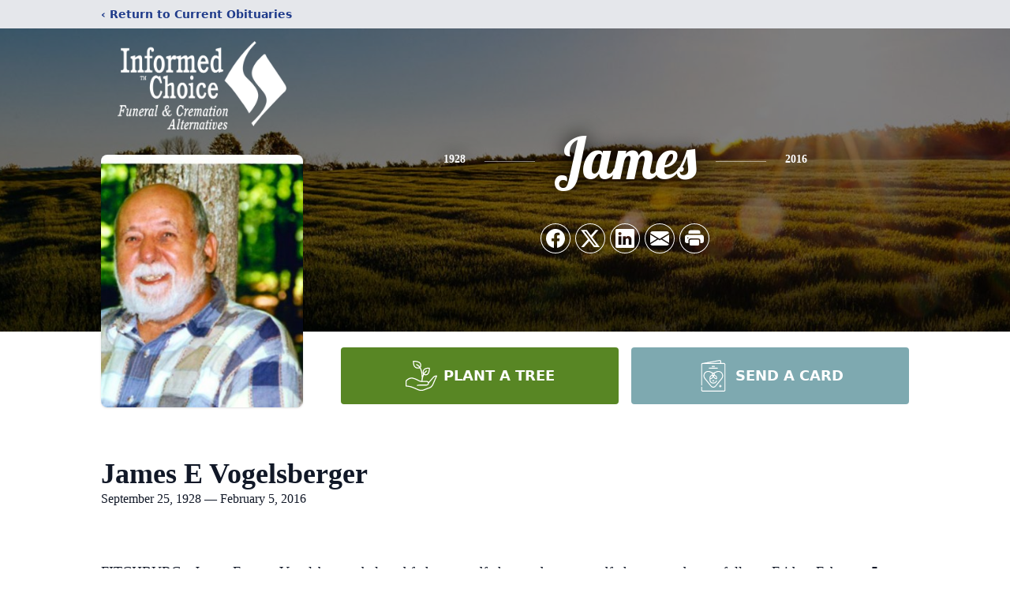

--- FILE ---
content_type: text/html; charset=utf-8
request_url: https://www.google.com/recaptcha/enterprise/anchor?ar=1&k=6Le8OtwlAAAAAPWDyeCg2O5FUmg1-fFIvCLvSMHb&co=aHR0cHM6Ly93d3cuaW5mb3JtZWRjaG9pY2VmdW5lcmFscy5jb206NDQz&hl=en&type=image&v=PoyoqOPhxBO7pBk68S4YbpHZ&theme=light&size=invisible&badge=bottomright&anchor-ms=20000&execute-ms=30000&cb=8p8ra5ssb2vj
body_size: 49821
content:
<!DOCTYPE HTML><html dir="ltr" lang="en"><head><meta http-equiv="Content-Type" content="text/html; charset=UTF-8">
<meta http-equiv="X-UA-Compatible" content="IE=edge">
<title>reCAPTCHA</title>
<style type="text/css">
/* cyrillic-ext */
@font-face {
  font-family: 'Roboto';
  font-style: normal;
  font-weight: 400;
  font-stretch: 100%;
  src: url(//fonts.gstatic.com/s/roboto/v48/KFO7CnqEu92Fr1ME7kSn66aGLdTylUAMa3GUBHMdazTgWw.woff2) format('woff2');
  unicode-range: U+0460-052F, U+1C80-1C8A, U+20B4, U+2DE0-2DFF, U+A640-A69F, U+FE2E-FE2F;
}
/* cyrillic */
@font-face {
  font-family: 'Roboto';
  font-style: normal;
  font-weight: 400;
  font-stretch: 100%;
  src: url(//fonts.gstatic.com/s/roboto/v48/KFO7CnqEu92Fr1ME7kSn66aGLdTylUAMa3iUBHMdazTgWw.woff2) format('woff2');
  unicode-range: U+0301, U+0400-045F, U+0490-0491, U+04B0-04B1, U+2116;
}
/* greek-ext */
@font-face {
  font-family: 'Roboto';
  font-style: normal;
  font-weight: 400;
  font-stretch: 100%;
  src: url(//fonts.gstatic.com/s/roboto/v48/KFO7CnqEu92Fr1ME7kSn66aGLdTylUAMa3CUBHMdazTgWw.woff2) format('woff2');
  unicode-range: U+1F00-1FFF;
}
/* greek */
@font-face {
  font-family: 'Roboto';
  font-style: normal;
  font-weight: 400;
  font-stretch: 100%;
  src: url(//fonts.gstatic.com/s/roboto/v48/KFO7CnqEu92Fr1ME7kSn66aGLdTylUAMa3-UBHMdazTgWw.woff2) format('woff2');
  unicode-range: U+0370-0377, U+037A-037F, U+0384-038A, U+038C, U+038E-03A1, U+03A3-03FF;
}
/* math */
@font-face {
  font-family: 'Roboto';
  font-style: normal;
  font-weight: 400;
  font-stretch: 100%;
  src: url(//fonts.gstatic.com/s/roboto/v48/KFO7CnqEu92Fr1ME7kSn66aGLdTylUAMawCUBHMdazTgWw.woff2) format('woff2');
  unicode-range: U+0302-0303, U+0305, U+0307-0308, U+0310, U+0312, U+0315, U+031A, U+0326-0327, U+032C, U+032F-0330, U+0332-0333, U+0338, U+033A, U+0346, U+034D, U+0391-03A1, U+03A3-03A9, U+03B1-03C9, U+03D1, U+03D5-03D6, U+03F0-03F1, U+03F4-03F5, U+2016-2017, U+2034-2038, U+203C, U+2040, U+2043, U+2047, U+2050, U+2057, U+205F, U+2070-2071, U+2074-208E, U+2090-209C, U+20D0-20DC, U+20E1, U+20E5-20EF, U+2100-2112, U+2114-2115, U+2117-2121, U+2123-214F, U+2190, U+2192, U+2194-21AE, U+21B0-21E5, U+21F1-21F2, U+21F4-2211, U+2213-2214, U+2216-22FF, U+2308-230B, U+2310, U+2319, U+231C-2321, U+2336-237A, U+237C, U+2395, U+239B-23B7, U+23D0, U+23DC-23E1, U+2474-2475, U+25AF, U+25B3, U+25B7, U+25BD, U+25C1, U+25CA, U+25CC, U+25FB, U+266D-266F, U+27C0-27FF, U+2900-2AFF, U+2B0E-2B11, U+2B30-2B4C, U+2BFE, U+3030, U+FF5B, U+FF5D, U+1D400-1D7FF, U+1EE00-1EEFF;
}
/* symbols */
@font-face {
  font-family: 'Roboto';
  font-style: normal;
  font-weight: 400;
  font-stretch: 100%;
  src: url(//fonts.gstatic.com/s/roboto/v48/KFO7CnqEu92Fr1ME7kSn66aGLdTylUAMaxKUBHMdazTgWw.woff2) format('woff2');
  unicode-range: U+0001-000C, U+000E-001F, U+007F-009F, U+20DD-20E0, U+20E2-20E4, U+2150-218F, U+2190, U+2192, U+2194-2199, U+21AF, U+21E6-21F0, U+21F3, U+2218-2219, U+2299, U+22C4-22C6, U+2300-243F, U+2440-244A, U+2460-24FF, U+25A0-27BF, U+2800-28FF, U+2921-2922, U+2981, U+29BF, U+29EB, U+2B00-2BFF, U+4DC0-4DFF, U+FFF9-FFFB, U+10140-1018E, U+10190-1019C, U+101A0, U+101D0-101FD, U+102E0-102FB, U+10E60-10E7E, U+1D2C0-1D2D3, U+1D2E0-1D37F, U+1F000-1F0FF, U+1F100-1F1AD, U+1F1E6-1F1FF, U+1F30D-1F30F, U+1F315, U+1F31C, U+1F31E, U+1F320-1F32C, U+1F336, U+1F378, U+1F37D, U+1F382, U+1F393-1F39F, U+1F3A7-1F3A8, U+1F3AC-1F3AF, U+1F3C2, U+1F3C4-1F3C6, U+1F3CA-1F3CE, U+1F3D4-1F3E0, U+1F3ED, U+1F3F1-1F3F3, U+1F3F5-1F3F7, U+1F408, U+1F415, U+1F41F, U+1F426, U+1F43F, U+1F441-1F442, U+1F444, U+1F446-1F449, U+1F44C-1F44E, U+1F453, U+1F46A, U+1F47D, U+1F4A3, U+1F4B0, U+1F4B3, U+1F4B9, U+1F4BB, U+1F4BF, U+1F4C8-1F4CB, U+1F4D6, U+1F4DA, U+1F4DF, U+1F4E3-1F4E6, U+1F4EA-1F4ED, U+1F4F7, U+1F4F9-1F4FB, U+1F4FD-1F4FE, U+1F503, U+1F507-1F50B, U+1F50D, U+1F512-1F513, U+1F53E-1F54A, U+1F54F-1F5FA, U+1F610, U+1F650-1F67F, U+1F687, U+1F68D, U+1F691, U+1F694, U+1F698, U+1F6AD, U+1F6B2, U+1F6B9-1F6BA, U+1F6BC, U+1F6C6-1F6CF, U+1F6D3-1F6D7, U+1F6E0-1F6EA, U+1F6F0-1F6F3, U+1F6F7-1F6FC, U+1F700-1F7FF, U+1F800-1F80B, U+1F810-1F847, U+1F850-1F859, U+1F860-1F887, U+1F890-1F8AD, U+1F8B0-1F8BB, U+1F8C0-1F8C1, U+1F900-1F90B, U+1F93B, U+1F946, U+1F984, U+1F996, U+1F9E9, U+1FA00-1FA6F, U+1FA70-1FA7C, U+1FA80-1FA89, U+1FA8F-1FAC6, U+1FACE-1FADC, U+1FADF-1FAE9, U+1FAF0-1FAF8, U+1FB00-1FBFF;
}
/* vietnamese */
@font-face {
  font-family: 'Roboto';
  font-style: normal;
  font-weight: 400;
  font-stretch: 100%;
  src: url(//fonts.gstatic.com/s/roboto/v48/KFO7CnqEu92Fr1ME7kSn66aGLdTylUAMa3OUBHMdazTgWw.woff2) format('woff2');
  unicode-range: U+0102-0103, U+0110-0111, U+0128-0129, U+0168-0169, U+01A0-01A1, U+01AF-01B0, U+0300-0301, U+0303-0304, U+0308-0309, U+0323, U+0329, U+1EA0-1EF9, U+20AB;
}
/* latin-ext */
@font-face {
  font-family: 'Roboto';
  font-style: normal;
  font-weight: 400;
  font-stretch: 100%;
  src: url(//fonts.gstatic.com/s/roboto/v48/KFO7CnqEu92Fr1ME7kSn66aGLdTylUAMa3KUBHMdazTgWw.woff2) format('woff2');
  unicode-range: U+0100-02BA, U+02BD-02C5, U+02C7-02CC, U+02CE-02D7, U+02DD-02FF, U+0304, U+0308, U+0329, U+1D00-1DBF, U+1E00-1E9F, U+1EF2-1EFF, U+2020, U+20A0-20AB, U+20AD-20C0, U+2113, U+2C60-2C7F, U+A720-A7FF;
}
/* latin */
@font-face {
  font-family: 'Roboto';
  font-style: normal;
  font-weight: 400;
  font-stretch: 100%;
  src: url(//fonts.gstatic.com/s/roboto/v48/KFO7CnqEu92Fr1ME7kSn66aGLdTylUAMa3yUBHMdazQ.woff2) format('woff2');
  unicode-range: U+0000-00FF, U+0131, U+0152-0153, U+02BB-02BC, U+02C6, U+02DA, U+02DC, U+0304, U+0308, U+0329, U+2000-206F, U+20AC, U+2122, U+2191, U+2193, U+2212, U+2215, U+FEFF, U+FFFD;
}
/* cyrillic-ext */
@font-face {
  font-family: 'Roboto';
  font-style: normal;
  font-weight: 500;
  font-stretch: 100%;
  src: url(//fonts.gstatic.com/s/roboto/v48/KFO7CnqEu92Fr1ME7kSn66aGLdTylUAMa3GUBHMdazTgWw.woff2) format('woff2');
  unicode-range: U+0460-052F, U+1C80-1C8A, U+20B4, U+2DE0-2DFF, U+A640-A69F, U+FE2E-FE2F;
}
/* cyrillic */
@font-face {
  font-family: 'Roboto';
  font-style: normal;
  font-weight: 500;
  font-stretch: 100%;
  src: url(//fonts.gstatic.com/s/roboto/v48/KFO7CnqEu92Fr1ME7kSn66aGLdTylUAMa3iUBHMdazTgWw.woff2) format('woff2');
  unicode-range: U+0301, U+0400-045F, U+0490-0491, U+04B0-04B1, U+2116;
}
/* greek-ext */
@font-face {
  font-family: 'Roboto';
  font-style: normal;
  font-weight: 500;
  font-stretch: 100%;
  src: url(//fonts.gstatic.com/s/roboto/v48/KFO7CnqEu92Fr1ME7kSn66aGLdTylUAMa3CUBHMdazTgWw.woff2) format('woff2');
  unicode-range: U+1F00-1FFF;
}
/* greek */
@font-face {
  font-family: 'Roboto';
  font-style: normal;
  font-weight: 500;
  font-stretch: 100%;
  src: url(//fonts.gstatic.com/s/roboto/v48/KFO7CnqEu92Fr1ME7kSn66aGLdTylUAMa3-UBHMdazTgWw.woff2) format('woff2');
  unicode-range: U+0370-0377, U+037A-037F, U+0384-038A, U+038C, U+038E-03A1, U+03A3-03FF;
}
/* math */
@font-face {
  font-family: 'Roboto';
  font-style: normal;
  font-weight: 500;
  font-stretch: 100%;
  src: url(//fonts.gstatic.com/s/roboto/v48/KFO7CnqEu92Fr1ME7kSn66aGLdTylUAMawCUBHMdazTgWw.woff2) format('woff2');
  unicode-range: U+0302-0303, U+0305, U+0307-0308, U+0310, U+0312, U+0315, U+031A, U+0326-0327, U+032C, U+032F-0330, U+0332-0333, U+0338, U+033A, U+0346, U+034D, U+0391-03A1, U+03A3-03A9, U+03B1-03C9, U+03D1, U+03D5-03D6, U+03F0-03F1, U+03F4-03F5, U+2016-2017, U+2034-2038, U+203C, U+2040, U+2043, U+2047, U+2050, U+2057, U+205F, U+2070-2071, U+2074-208E, U+2090-209C, U+20D0-20DC, U+20E1, U+20E5-20EF, U+2100-2112, U+2114-2115, U+2117-2121, U+2123-214F, U+2190, U+2192, U+2194-21AE, U+21B0-21E5, U+21F1-21F2, U+21F4-2211, U+2213-2214, U+2216-22FF, U+2308-230B, U+2310, U+2319, U+231C-2321, U+2336-237A, U+237C, U+2395, U+239B-23B7, U+23D0, U+23DC-23E1, U+2474-2475, U+25AF, U+25B3, U+25B7, U+25BD, U+25C1, U+25CA, U+25CC, U+25FB, U+266D-266F, U+27C0-27FF, U+2900-2AFF, U+2B0E-2B11, U+2B30-2B4C, U+2BFE, U+3030, U+FF5B, U+FF5D, U+1D400-1D7FF, U+1EE00-1EEFF;
}
/* symbols */
@font-face {
  font-family: 'Roboto';
  font-style: normal;
  font-weight: 500;
  font-stretch: 100%;
  src: url(//fonts.gstatic.com/s/roboto/v48/KFO7CnqEu92Fr1ME7kSn66aGLdTylUAMaxKUBHMdazTgWw.woff2) format('woff2');
  unicode-range: U+0001-000C, U+000E-001F, U+007F-009F, U+20DD-20E0, U+20E2-20E4, U+2150-218F, U+2190, U+2192, U+2194-2199, U+21AF, U+21E6-21F0, U+21F3, U+2218-2219, U+2299, U+22C4-22C6, U+2300-243F, U+2440-244A, U+2460-24FF, U+25A0-27BF, U+2800-28FF, U+2921-2922, U+2981, U+29BF, U+29EB, U+2B00-2BFF, U+4DC0-4DFF, U+FFF9-FFFB, U+10140-1018E, U+10190-1019C, U+101A0, U+101D0-101FD, U+102E0-102FB, U+10E60-10E7E, U+1D2C0-1D2D3, U+1D2E0-1D37F, U+1F000-1F0FF, U+1F100-1F1AD, U+1F1E6-1F1FF, U+1F30D-1F30F, U+1F315, U+1F31C, U+1F31E, U+1F320-1F32C, U+1F336, U+1F378, U+1F37D, U+1F382, U+1F393-1F39F, U+1F3A7-1F3A8, U+1F3AC-1F3AF, U+1F3C2, U+1F3C4-1F3C6, U+1F3CA-1F3CE, U+1F3D4-1F3E0, U+1F3ED, U+1F3F1-1F3F3, U+1F3F5-1F3F7, U+1F408, U+1F415, U+1F41F, U+1F426, U+1F43F, U+1F441-1F442, U+1F444, U+1F446-1F449, U+1F44C-1F44E, U+1F453, U+1F46A, U+1F47D, U+1F4A3, U+1F4B0, U+1F4B3, U+1F4B9, U+1F4BB, U+1F4BF, U+1F4C8-1F4CB, U+1F4D6, U+1F4DA, U+1F4DF, U+1F4E3-1F4E6, U+1F4EA-1F4ED, U+1F4F7, U+1F4F9-1F4FB, U+1F4FD-1F4FE, U+1F503, U+1F507-1F50B, U+1F50D, U+1F512-1F513, U+1F53E-1F54A, U+1F54F-1F5FA, U+1F610, U+1F650-1F67F, U+1F687, U+1F68D, U+1F691, U+1F694, U+1F698, U+1F6AD, U+1F6B2, U+1F6B9-1F6BA, U+1F6BC, U+1F6C6-1F6CF, U+1F6D3-1F6D7, U+1F6E0-1F6EA, U+1F6F0-1F6F3, U+1F6F7-1F6FC, U+1F700-1F7FF, U+1F800-1F80B, U+1F810-1F847, U+1F850-1F859, U+1F860-1F887, U+1F890-1F8AD, U+1F8B0-1F8BB, U+1F8C0-1F8C1, U+1F900-1F90B, U+1F93B, U+1F946, U+1F984, U+1F996, U+1F9E9, U+1FA00-1FA6F, U+1FA70-1FA7C, U+1FA80-1FA89, U+1FA8F-1FAC6, U+1FACE-1FADC, U+1FADF-1FAE9, U+1FAF0-1FAF8, U+1FB00-1FBFF;
}
/* vietnamese */
@font-face {
  font-family: 'Roboto';
  font-style: normal;
  font-weight: 500;
  font-stretch: 100%;
  src: url(//fonts.gstatic.com/s/roboto/v48/KFO7CnqEu92Fr1ME7kSn66aGLdTylUAMa3OUBHMdazTgWw.woff2) format('woff2');
  unicode-range: U+0102-0103, U+0110-0111, U+0128-0129, U+0168-0169, U+01A0-01A1, U+01AF-01B0, U+0300-0301, U+0303-0304, U+0308-0309, U+0323, U+0329, U+1EA0-1EF9, U+20AB;
}
/* latin-ext */
@font-face {
  font-family: 'Roboto';
  font-style: normal;
  font-weight: 500;
  font-stretch: 100%;
  src: url(//fonts.gstatic.com/s/roboto/v48/KFO7CnqEu92Fr1ME7kSn66aGLdTylUAMa3KUBHMdazTgWw.woff2) format('woff2');
  unicode-range: U+0100-02BA, U+02BD-02C5, U+02C7-02CC, U+02CE-02D7, U+02DD-02FF, U+0304, U+0308, U+0329, U+1D00-1DBF, U+1E00-1E9F, U+1EF2-1EFF, U+2020, U+20A0-20AB, U+20AD-20C0, U+2113, U+2C60-2C7F, U+A720-A7FF;
}
/* latin */
@font-face {
  font-family: 'Roboto';
  font-style: normal;
  font-weight: 500;
  font-stretch: 100%;
  src: url(//fonts.gstatic.com/s/roboto/v48/KFO7CnqEu92Fr1ME7kSn66aGLdTylUAMa3yUBHMdazQ.woff2) format('woff2');
  unicode-range: U+0000-00FF, U+0131, U+0152-0153, U+02BB-02BC, U+02C6, U+02DA, U+02DC, U+0304, U+0308, U+0329, U+2000-206F, U+20AC, U+2122, U+2191, U+2193, U+2212, U+2215, U+FEFF, U+FFFD;
}
/* cyrillic-ext */
@font-face {
  font-family: 'Roboto';
  font-style: normal;
  font-weight: 900;
  font-stretch: 100%;
  src: url(//fonts.gstatic.com/s/roboto/v48/KFO7CnqEu92Fr1ME7kSn66aGLdTylUAMa3GUBHMdazTgWw.woff2) format('woff2');
  unicode-range: U+0460-052F, U+1C80-1C8A, U+20B4, U+2DE0-2DFF, U+A640-A69F, U+FE2E-FE2F;
}
/* cyrillic */
@font-face {
  font-family: 'Roboto';
  font-style: normal;
  font-weight: 900;
  font-stretch: 100%;
  src: url(//fonts.gstatic.com/s/roboto/v48/KFO7CnqEu92Fr1ME7kSn66aGLdTylUAMa3iUBHMdazTgWw.woff2) format('woff2');
  unicode-range: U+0301, U+0400-045F, U+0490-0491, U+04B0-04B1, U+2116;
}
/* greek-ext */
@font-face {
  font-family: 'Roboto';
  font-style: normal;
  font-weight: 900;
  font-stretch: 100%;
  src: url(//fonts.gstatic.com/s/roboto/v48/KFO7CnqEu92Fr1ME7kSn66aGLdTylUAMa3CUBHMdazTgWw.woff2) format('woff2');
  unicode-range: U+1F00-1FFF;
}
/* greek */
@font-face {
  font-family: 'Roboto';
  font-style: normal;
  font-weight: 900;
  font-stretch: 100%;
  src: url(//fonts.gstatic.com/s/roboto/v48/KFO7CnqEu92Fr1ME7kSn66aGLdTylUAMa3-UBHMdazTgWw.woff2) format('woff2');
  unicode-range: U+0370-0377, U+037A-037F, U+0384-038A, U+038C, U+038E-03A1, U+03A3-03FF;
}
/* math */
@font-face {
  font-family: 'Roboto';
  font-style: normal;
  font-weight: 900;
  font-stretch: 100%;
  src: url(//fonts.gstatic.com/s/roboto/v48/KFO7CnqEu92Fr1ME7kSn66aGLdTylUAMawCUBHMdazTgWw.woff2) format('woff2');
  unicode-range: U+0302-0303, U+0305, U+0307-0308, U+0310, U+0312, U+0315, U+031A, U+0326-0327, U+032C, U+032F-0330, U+0332-0333, U+0338, U+033A, U+0346, U+034D, U+0391-03A1, U+03A3-03A9, U+03B1-03C9, U+03D1, U+03D5-03D6, U+03F0-03F1, U+03F4-03F5, U+2016-2017, U+2034-2038, U+203C, U+2040, U+2043, U+2047, U+2050, U+2057, U+205F, U+2070-2071, U+2074-208E, U+2090-209C, U+20D0-20DC, U+20E1, U+20E5-20EF, U+2100-2112, U+2114-2115, U+2117-2121, U+2123-214F, U+2190, U+2192, U+2194-21AE, U+21B0-21E5, U+21F1-21F2, U+21F4-2211, U+2213-2214, U+2216-22FF, U+2308-230B, U+2310, U+2319, U+231C-2321, U+2336-237A, U+237C, U+2395, U+239B-23B7, U+23D0, U+23DC-23E1, U+2474-2475, U+25AF, U+25B3, U+25B7, U+25BD, U+25C1, U+25CA, U+25CC, U+25FB, U+266D-266F, U+27C0-27FF, U+2900-2AFF, U+2B0E-2B11, U+2B30-2B4C, U+2BFE, U+3030, U+FF5B, U+FF5D, U+1D400-1D7FF, U+1EE00-1EEFF;
}
/* symbols */
@font-face {
  font-family: 'Roboto';
  font-style: normal;
  font-weight: 900;
  font-stretch: 100%;
  src: url(//fonts.gstatic.com/s/roboto/v48/KFO7CnqEu92Fr1ME7kSn66aGLdTylUAMaxKUBHMdazTgWw.woff2) format('woff2');
  unicode-range: U+0001-000C, U+000E-001F, U+007F-009F, U+20DD-20E0, U+20E2-20E4, U+2150-218F, U+2190, U+2192, U+2194-2199, U+21AF, U+21E6-21F0, U+21F3, U+2218-2219, U+2299, U+22C4-22C6, U+2300-243F, U+2440-244A, U+2460-24FF, U+25A0-27BF, U+2800-28FF, U+2921-2922, U+2981, U+29BF, U+29EB, U+2B00-2BFF, U+4DC0-4DFF, U+FFF9-FFFB, U+10140-1018E, U+10190-1019C, U+101A0, U+101D0-101FD, U+102E0-102FB, U+10E60-10E7E, U+1D2C0-1D2D3, U+1D2E0-1D37F, U+1F000-1F0FF, U+1F100-1F1AD, U+1F1E6-1F1FF, U+1F30D-1F30F, U+1F315, U+1F31C, U+1F31E, U+1F320-1F32C, U+1F336, U+1F378, U+1F37D, U+1F382, U+1F393-1F39F, U+1F3A7-1F3A8, U+1F3AC-1F3AF, U+1F3C2, U+1F3C4-1F3C6, U+1F3CA-1F3CE, U+1F3D4-1F3E0, U+1F3ED, U+1F3F1-1F3F3, U+1F3F5-1F3F7, U+1F408, U+1F415, U+1F41F, U+1F426, U+1F43F, U+1F441-1F442, U+1F444, U+1F446-1F449, U+1F44C-1F44E, U+1F453, U+1F46A, U+1F47D, U+1F4A3, U+1F4B0, U+1F4B3, U+1F4B9, U+1F4BB, U+1F4BF, U+1F4C8-1F4CB, U+1F4D6, U+1F4DA, U+1F4DF, U+1F4E3-1F4E6, U+1F4EA-1F4ED, U+1F4F7, U+1F4F9-1F4FB, U+1F4FD-1F4FE, U+1F503, U+1F507-1F50B, U+1F50D, U+1F512-1F513, U+1F53E-1F54A, U+1F54F-1F5FA, U+1F610, U+1F650-1F67F, U+1F687, U+1F68D, U+1F691, U+1F694, U+1F698, U+1F6AD, U+1F6B2, U+1F6B9-1F6BA, U+1F6BC, U+1F6C6-1F6CF, U+1F6D3-1F6D7, U+1F6E0-1F6EA, U+1F6F0-1F6F3, U+1F6F7-1F6FC, U+1F700-1F7FF, U+1F800-1F80B, U+1F810-1F847, U+1F850-1F859, U+1F860-1F887, U+1F890-1F8AD, U+1F8B0-1F8BB, U+1F8C0-1F8C1, U+1F900-1F90B, U+1F93B, U+1F946, U+1F984, U+1F996, U+1F9E9, U+1FA00-1FA6F, U+1FA70-1FA7C, U+1FA80-1FA89, U+1FA8F-1FAC6, U+1FACE-1FADC, U+1FADF-1FAE9, U+1FAF0-1FAF8, U+1FB00-1FBFF;
}
/* vietnamese */
@font-face {
  font-family: 'Roboto';
  font-style: normal;
  font-weight: 900;
  font-stretch: 100%;
  src: url(//fonts.gstatic.com/s/roboto/v48/KFO7CnqEu92Fr1ME7kSn66aGLdTylUAMa3OUBHMdazTgWw.woff2) format('woff2');
  unicode-range: U+0102-0103, U+0110-0111, U+0128-0129, U+0168-0169, U+01A0-01A1, U+01AF-01B0, U+0300-0301, U+0303-0304, U+0308-0309, U+0323, U+0329, U+1EA0-1EF9, U+20AB;
}
/* latin-ext */
@font-face {
  font-family: 'Roboto';
  font-style: normal;
  font-weight: 900;
  font-stretch: 100%;
  src: url(//fonts.gstatic.com/s/roboto/v48/KFO7CnqEu92Fr1ME7kSn66aGLdTylUAMa3KUBHMdazTgWw.woff2) format('woff2');
  unicode-range: U+0100-02BA, U+02BD-02C5, U+02C7-02CC, U+02CE-02D7, U+02DD-02FF, U+0304, U+0308, U+0329, U+1D00-1DBF, U+1E00-1E9F, U+1EF2-1EFF, U+2020, U+20A0-20AB, U+20AD-20C0, U+2113, U+2C60-2C7F, U+A720-A7FF;
}
/* latin */
@font-face {
  font-family: 'Roboto';
  font-style: normal;
  font-weight: 900;
  font-stretch: 100%;
  src: url(//fonts.gstatic.com/s/roboto/v48/KFO7CnqEu92Fr1ME7kSn66aGLdTylUAMa3yUBHMdazQ.woff2) format('woff2');
  unicode-range: U+0000-00FF, U+0131, U+0152-0153, U+02BB-02BC, U+02C6, U+02DA, U+02DC, U+0304, U+0308, U+0329, U+2000-206F, U+20AC, U+2122, U+2191, U+2193, U+2212, U+2215, U+FEFF, U+FFFD;
}

</style>
<link rel="stylesheet" type="text/css" href="https://www.gstatic.com/recaptcha/releases/PoyoqOPhxBO7pBk68S4YbpHZ/styles__ltr.css">
<script nonce="w6WYnnOn_f1Kk_B5dTFKrQ" type="text/javascript">window['__recaptcha_api'] = 'https://www.google.com/recaptcha/enterprise/';</script>
<script type="text/javascript" src="https://www.gstatic.com/recaptcha/releases/PoyoqOPhxBO7pBk68S4YbpHZ/recaptcha__en.js" nonce="w6WYnnOn_f1Kk_B5dTFKrQ">
      
    </script></head>
<body><div id="rc-anchor-alert" class="rc-anchor-alert"></div>
<input type="hidden" id="recaptcha-token" value="[base64]">
<script type="text/javascript" nonce="w6WYnnOn_f1Kk_B5dTFKrQ">
      recaptcha.anchor.Main.init("[\x22ainput\x22,[\x22bgdata\x22,\x22\x22,\[base64]/[base64]/[base64]/[base64]/cjw8ejpyPj4+eil9Y2F0Y2gobCl7dGhyb3cgbDt9fSxIPWZ1bmN0aW9uKHcsdCx6KXtpZih3PT0xOTR8fHc9PTIwOCl0LnZbd10/dC52W3ddLmNvbmNhdCh6KTp0LnZbd109b2Yoeix0KTtlbHNle2lmKHQuYkImJnchPTMxNylyZXR1cm47dz09NjZ8fHc9PTEyMnx8dz09NDcwfHx3PT00NHx8dz09NDE2fHx3PT0zOTd8fHc9PTQyMXx8dz09Njh8fHc9PTcwfHx3PT0xODQ/[base64]/[base64]/[base64]/bmV3IGRbVl0oSlswXSk6cD09Mj9uZXcgZFtWXShKWzBdLEpbMV0pOnA9PTM/bmV3IGRbVl0oSlswXSxKWzFdLEpbMl0pOnA9PTQ/[base64]/[base64]/[base64]/[base64]\x22,\[base64]\\u003d\\u003d\x22,\x22GMO9ISc5wp01w71CwonCuRnDihLCrsOJW1xQZ8OJSQ/DoFENOF09wrvDtsOiCxd6WcKFa8Kgw5Iaw5LDoMOWw4F2ICUvG0p/HcOgdcK9Y8OvGRHDq3DDlnzCj2dOCBYLwq9wOGrDtE0hLsKVwqc1eMKyw4R3wo90w5fCmMKDwqLDhTLDs1PCvz9lw7J8wovDmcOww5vCsSkZwq3DjU7CpcKIw5A/w7bCtXbCnw5EVXwaNTTCucK1wrpfwp3DhgLDtcOCwp4Uw4LDvsKNNcKqKcOnGR7CtTYsw5nCrcOjwoHDj8OmAsO5HDEDwqdDC1rDh8OhwqF8w4zDvl3DomfCqsOHZsOtw7o7w4xYZU7Ctk/[base64]/worDj8KHwpYFRcObMn1JLsKMHsOywpfCnsKvDsKywrvDt8K8T8KeIsOifS1fw6Q3WSARS8OcP1RPShzCu8Kdw5AQeVV1J8Kiw4nCgTcPDiRGCcKKw7XCncOmwovDisKwBsOPw7XDmcKbbXjCmMORw5TCi8K2woB2R8OYwpTCoFXDvzPCpcOKw6XDkX/Dk2w8IEYKw6E/P8OyKsKMw6lNw6g5wrfDisOUw4QHw7HDnGEvw6obZsKEPzvDtCREw6h7wqprRyLDthQ2wqIBcMOAwrEXCsORwp4lw6FbXcKCQX4+J8KBFMKtUFggw51veXXDp8O7FcK/[base64]/CkknCssO3V1ojDMKWDMKCDAgAYsObMcOcS8K4JMOaFQYRPFshfsOXHwgzTibDs25rw5lUWy1fTcOIaX3Cs153w6B7w4NPaHpWw7rCgMKgWW5owpluw5Vxw4LDmRPDvVvDi8K4ZgrCk0/[base64]/CkgjCm3R6ZgQ4w7LCqyYTwrzCtcO/[base64]/DiwMqeXYFdFIxw7AZwoTCowfDr8OpXVseDRfCiMKfw5YMw7VgHhrCrMO7wrfDjMObw4nCnXXDocO9wqk4wozDkMKew5Y5JAzDvMKmVMKEM8O+R8KQEsK0fsKbNjQDSyLComzCsMOBFWzCjMKmw7XCgsO4w5/Chz7Cmyo2w4zCsHkNfQHDtkwKw67CrXrDuQAsWiPDoDxRE8KSw54/CHrChMOcLMO+wqXDksKJwpnCiMOpwphEwr9Vwp/CnTQoCVYoOsKfw5NBw6N3wp8bw7/CmsOwIsKoHcKfeGxkT0oywrZGJcKMDcOfS8O8w5s0w5YYw7PCs0xjU8O+w6PDlcOnwp8mwrbCuU7DuMOkRcK5GkM4aU7Cl8Otw5vDuMKbwobCqRjDtG8Xw4sLV8Kkw6nDuzTCq8OMXsKHWjfCl8OSYRtZwr/DscKKG03Cn00Pwq3Djmd4I25YL0B9wqNefzRew4bCnw9GRGLDhQjCv8OwwqJJw5HDj8OoPMO9wpsNwrjCjhtxwr7Dk0TCiARew4dow5FyYMKhNsOTWsKVw4lpw5LCoVBXwrXDrAVww6Irw5tIJMOWw4QKP8KGKcOgwpdHbMK6Pm/CpyLCsMKKw7U/I8KgwrLDp17CpcKHKMO1ZcKkwo45UB9bwrIxwrvDssOqw5IAw6Zca3AsdU/[base64]/[base64]/FsKnH1kpLsK4OsKmTwfCiQ3DocONZ2l8w492wpQ1PMOtw4jChMKNbH/CpsOow4Ypw5kQwq1OcBXCrcOUwoAXwpXDuA3CnxHCh8O/BcKeRwJIfzoOw6LDtSFsw6HCtsKxw5nDmRRAdEHDpsOTWMKRwrx6BnwHFcOna8OjJX1pTXbDoMKnV3VWwrdswp4PMMKLw5DDlMOhMsO3w5w/T8O7wr3Dp0bDmhYlGUlLJcOQw6sRwphVPk8Mw5fCvVTCt8O4fcKcai3Cm8Olwo0Iw6pMXcOCNS/CllzDrsOqwrd+fMKkQ0ECw7TChMOUw7EYw5PDkcKNf8OWODN8wqFrIFNcwqZywqPDjB7DkC3ClsKXwqfDuMKcKBbDm8ONTiUXw63Cmj9Qw74/XHBww5DDvMKUw6LDqcOpIcKVw7TCocKkbsOPdcOGJ8O9wowOWsOjPsKxDsOjE3jCq3XCv3fCmMO0FxrCu8KvdQzDl8OFNcOQFMK8GsKnwpTCmQrCu8OnwoE1T8KFdMO3RFxIR8OOw6fCmsKGw7sxwo3DvxXCssOnGHTDl8KmaQBHwoTDpMObw7kewqzDhm/[base64]/Ck8Omwo/CuX5QXsKXwoFmw7IRwq1PbUbCpnNeWwDCnMOTwovCp09Gwosew7YJwrbDusOTKMKMIFPDpsOpw67Du8KtJcOQcSzDoxBqXsKuFUxOw6XDrHLCv8KBwrB7CQMew7cFw7bCjcOdwr/Dh8KKw5coIcOtw7JFwpLDiMOVE8Kmwo9bSlLCpBnCssO7woHDui4IwpdffcOWwrfDqMKTXMOOw6p/[base64]/CtsOpQnDCql3CnTzCg8OrJ8OKwqhJwoTDnwgXDDNzwpIZwolxN8KIYkbDvQFheGzDgsOmwq9IZcKKZ8KSwrUHH8Oaw7BzFHxAwp/DlsKEIwfDm8OCwp7Dk8K2X3Vww5VnNT9oBSPDrCg3U1pZwq3CnX49b0IISsOcwobDssKGwqDDvn1zDijCjcKSOcKrKsOqw5LCv2YPwqZCXgLCnm0+w53DmxAUw57CjjjDt8OsD8OAw4Q4w7RpwrUkwopxwqVPw53CmBAXUcO+ZMOqWz/ColHDkWU/dGciwq8uwpIRw5ZTwr9Kw4zCr8OCSsOiwpbDqkwIw6cwwp3ChAgCwq5uw7TCmMOcGxfCvx95N8OCwoU9w5QQwrzCl1jDoMO0w7w/HWJIwrgjwoFWwoYoAlQtwpXDtMKvL8OWw67Cl00OwqMVXjNgw6rCusK0w5Bgw4TDuCQPw5HDrAJtTMOFR8O1w7/Ci3Zvwq/Dqy4CA17ClC5TwoMDw5bDuUxrw7IxaVLCncKsw5vCo07DqsKYw6lYTcK6dcKwaRM8wofDqTLCrcKIfiduShU3IADCnAMeb3kNw5U3XzAoX8Kzw65ywpzCnsKPw6zClcOqXgA5wr7DgcOZMWhgw6fDlQA/TMKiPmJqWzzDm8Osw5XCsMKCVcKsFx4HwoBEDwLCvMOtB1bChsOBQ8OxWzTCuMKWASsZJMODaGDCicOpYMKBw7jDmCJTwpzCs0Q6e8OoPMO4YkYuwrfDjmpTw6tYGRg0AFkMDcKvQWYmw5Axw7bCtysCOA/ClRrCrMKnc3xQwpNpwoxEbMKxDWskw7/DjsKbw6cpw5bDlGPDg8O+Hxp/eykUw7ITB8K3w7jDtg4hw5jCjzMKXhfDjcO/wq7CgMOAwoc2wo3DpjNdwqDCk8OAG8KLw51OwrzChADCusO4NBsyOsKLwoFLbWkDwpMgFWtDNcOsJMK2woLDhcOhVxQXDR8PCMKow5h4wpZsGTXCsSp3w7TDkVdXw7w/[base64]/wo9gBcK/c8O5w6HDq8K5w6fDkQAjbMKUAGHCt2VRGhgGwpRGZGATdsKdMnhleVhOI2RbT1sVPMOdJyNtwoPDoGjDqsKZwrUsw4DDoxHDjGx/PMK+w7nCm14xFsK/[base64]/DlsOlwrcowpzDkcKuw6FhYUxDwqLDpsOLwrfDn8KGwqozfsKLw4vDn8KtVsO3B8OAFxdzPcOHw6bCoiwswp/CpXwdw4New4zDhzVsM8KaGMK2fcOPIMO3w5QFIcOwLwPDncKzPMKRw70nVh7DncKgw4vCvyHDp01XRFt5REIMw4zCuWXDlz3DnMOGAkzDhSzDrmbCrinCqMKGwpcBw6M/bwIkwoXCnk0ew73DsMKdwqDDoV4nw77DjisOW1hMw7l1RsK3wpHCg2jDnwXDvcOtw7IlwoduRMOEw47CtiUvw6VXIlADwpJcKDM0VAVUwrVuT8KkEcOaHn0wA8KPcDDDr3/DimnCicKTw7DCvMO8wr9GwrggZ8OIUMOoFi0nwoJxwoRDNDXDq8OrM0BcwpzDi0XCnyfCiGXCkknDvcOLw6dkwq51w55uYj/[base64]/w7XCsmUfM8Otwq1pQMOJwqgATWxMw73ChcKhFsKXwqjDkMKgPsKmNivDu8O3wrxEwr/DlsKEwrjCqsOnGsOUURwFw7pKO8KsMcKKTws1w4QeNRLCqFIqKwgVw4vDkMOmwqNRwpLCiMOffEPDtxHCpsKgSsODwpvCvjHDlcO1QsKQK8OoRC8nw6ghbMKoIsOpacK/w7rDrgXDssK/w6tpK8OEIh/DtBkFw4ZPbsOgGx5pUsKNwrRTWnHCt0jDqiDCmVDCmDdzwpIwwp/DhhXCsXkSwrdPwobCvxXDksKkCU/[base64]/[base64]/DtyPCtxLChUXDssOCwqEBOsKDMMKhw7ggwpjCsUzDoMKww4vCqMO+JsK8AcO3LRRqwpnCijrDnQnDtwAjw5h/[base64]/Dilp4wo/Cp8Ojwrg1wrHCm8KwFsK/[base64]/DnMO3w4FOw44wwrxZwr3DssOVw7jDpT1jNANddDUqw4bDuMODwqbCpsKcw5XDrB3DqylmMQg3GMOPej3Ds3EEw7HCmcOaMsORwp12J8KjwpHCgsKGwowKw7HDq8OUw6HDr8KccsKiSg3CrMKXw7vCkDvDmhbDusKDwr/DvWcNwqc2wqp2wr3DjMOXRAdHHjfDqsKiPn/[base64]/w7vDgC0sWwDCplMTEcKPWBN4w7nChwnCmV8lw4RYwoNLWRXDvsKBCHsgJRpsw7TDgQ1Rw43Ci8KzQxHDvMKEw6nDtRDDr0/CjsOXwqHCocOPwpoQcMO1w43CjWXCs0PDt3DCpT1twrkww6vDqjnDpB8eIcKIesKWwqFlwqNdThXDqw9OwqIPB8O/HFBjw68Cw7Z3wqFBwqvDp8OKw6HCtMKswqg+wo5Aw6zDs8KBYhDCjsORDMOvw65tSMK/WQsQw5BYw5nChcKJdgp8w6odwobCkV8awqMLEhUAKsKrFlTCnsK4wovCtz3Cri9nUVspYsKAUsOzw6bCuX1TN1vCvsO+TsOKBRE2V1p0wqzCtk4BTHwkw7vCtMOawoZwwo7Dh1YmAT83w7vDnSs4w6LCq8KTw4pdwrJyFH/DtcKVX8KXwrg6JsKwwppefwTCvMOfQsOiWMO2RBTCn2vCnwfDq33CscKlHcOgNsOMD0TDqD/[base64]/DkFZ/wqsmw7bClcOEN8OPYj/DksOWdGPCrn8NwoTDvBIvwpoxw6AASGrDj1VJw5EMwqI7wpMjwoZDwpR4L37CiAjCvMKLw5/Ct8Klw6ccw5hpwolPwobCl8OsLxI/w4ASwoxIwqjCoT7DlMK2d8KZC2DCm35NLMOFfnpGUcKVwqjDkSvCrConw4trwqfDjcKNwo8KS8KGw69Ww7VcDTwIwpRvOnBEw4bDgh7ChsOcPsOGQMKiK0ZuRAI0w5LDjMOpw6o/bcKlwp9iw4Atw5nDv8O7GjUycnzDgMOtw6fCo3rDq8OeYsK7KMOufxDDs8K9Q8O0R8K2QzTClgwbZAPCncKAb8O+w7bCg8Kwc8ODw6gdwrEXwr7DrF9mTyfCujPCtG0WCsKlacKlacO8CcKzFsKMwr0Iw7zDtS/[base64]/DmsKqw7nCo8KLwod6w5rCtVnDqzXCkcOEwq/CmcKiwpLDsMO1wqzClsOCYGwQQcK/wol1w7YieGrCjEzCtMKZwpPCmMOkM8KBwrjCvsOaA28HZicTeMKMZcO7w57Do0LChBQDwozCqMKkw57DhDnDg3TDqCHChnLCiV0Nw6cmwqUCw55VwqzDmjYQw6tBw7nDusKQFcKSw5k+d8Khw6jDqT3ChGF6RlJVDMOZaEPCpcKFw69/GQ3CmMKdJ8OsZk5rwqVgGVVbOh9pwppQYV8Uw5MGw6ZcZcOhw512fsOMw63Cj3F9D8KTwqnCqsKbbcOLYMOCWnvDlcKBwrAHw6pYwqR/bcOMw7dcw4/Cr8K+N8K6dW7DocKzw5bDq8KzdsOhKcOWw4YZwr5fS2AVwo3DkcO5wrjCtSjDrsONw5dUw6TCqUXCrBZ7IcOgwqfDuGdXN3XCvXQPNMKNJsKcK8KSOVTDmiMNworCo8OYSVPCmzVqXMO3A8OEwrkZEiDDtSdmw7LCoRJ4w4LDlQIxDsKnFcO7NkXCm8OOwr/DkXvDkVwpJcOOwoDDr8ONESfCqMK9IcOEw7UWeUPDlkMtw5TDj1YKw5diwo5bwqTDqMK3wozCmzUUwojDmB4SIsK9IigeXcOjJWZnwqc8wrYlInHDkwTDl8Omw6AYw7HDvMOUwpdDw6t/wqt4w6XCvMOMSMOEMB9YMyfCj8ONwpcKwqbDtMKrwpUnFDFNRm0UwpZNSsO6wqgzbcKNTHRBwqjCmMO2w6jCvmVnwqonwoLCjzbDnAFnNsKGwrDDjMOGwpRTNyXDlg3DnMOfwrxCwqF/[base64]/[base64]/[base64]/[base64]/wpYMw654BCDClxdzG8OCbGjCqBjDn8OFwo4pdMKPR8OrwoVowqpcwqzDgGtdw7AJwoR0a8OCIVkjw67CrcKQMDDDgMOnw7xawp18wqdGVnPDlivDo13CjSsILhlRXcK9bsKww7oQCzXDkMKtw4jCiMKxCljDoA3ClcOKMMKNEgLCqcKpw58uw40/wqrDhEYiwpvCtkLClsKCwqZyGjNnw5ovwr3Do8O2fzrDjiDCtMKuXMOAekNvwoTDlhXCuioyeMO7w69TSsOhR3howqU0QsOicMKbWsOELW41woIOwoXDr8O7wrbDqcOwwq5awqfCv8KNXcO9TMOlD1/Cl0nDj0fClFovwqjDtsOTw6kvwpvCpsKYDMOSwq00w6PCscKlwqLDpMKKw4fCuFTCvgLDp1V8OsKkIMOSWTFxwq4Pwp9xwr3CvMKFC2zDql9WFcKNAynDojY1KcOjwq/Cu8O+wrDCssOfMEPDpsKaw5wGw4jDsk3Dqzcuw6fDl3YhwqrCg8OiUcOJwrvDi8KGUD9jwpnDgm4hacO7wpICcsOXw5IeflxxIcOrDcK8UUjCoAtvwp50w4DDuMOJwpEATcOxw4TCjcObw6LDqFXDoEdOwrDClMKWwr/DjMOFRsKXwp4kRlcUbsKYw4nDoCJDFDLCusO0aV1rworCsDtuwqtIScKQPcKnasOSUzABKcO9w4LDuk95w5IWPsKtwp4ua1zCssOUwp/Dq8OkasOfXH7DqgRRw6wZw6JNHRDCocKhKcOAw4AOQMOvaFDCo8OywrHClRMLw757dsOJwrRmccK+cGxow6A9w4HCvcOZwp17wrkAw4tJWGTCpsKYwrbDg8O1wqgNDcOMw5/DolkJwpTDnMOowoDDlnAuFsKAwrpUF29tJsKBw5nDusKXw69wdh8rw4M1wpDCtTnCrycmYcOBw6XCmwjCsMKbOsOHScKvw5JuwrB5QCYmw4fDnUvCusORaMOdw5Zww4RfJsOPwqNlwqnDlT9EPxgPXHtFw450f8Kxw5FLw5PDi8Ocw5E6w5LDkF/CjsKmwqfDhSnDlyw2w6YpLFnDjkJBw6LDs0zCnQnCjsOqwqrCrMK/A8KxwplNwp4Sd3BURFVmw6pHw6/DumjDl8OHwqrCpMK+wobDtMKwbBN+TCAGAUd4Hl3DmsOSw5shw4cIHMKxPMOzwp3Cn8OuH8OhwpPCs3UoPcOMDGHCo3UOw5/CuC3Cm2QbTMOTw4ciw57CpWtJLR3DlMKGwpMAAsK2w7vDvMOPdMO1wrQgVRLCqkXDixgxw7nCjgAXR8K9CyPDrAFLwqdeTsKeYMKzP8KqBWECwoltwqhiw6s5woRaw5HDkhQLXl4AEcKqw5hdMsOGwr7Dl8KgEsKHwrnDhH1EGsO/T8K7XVTClj92wqhow7XCsUh6YDlsw6PCl38SwrBaO8OvOMOjBggJbCU/wr3Dult1wqnDplHCk2PCpsKzbUrDnUhmBsOnw5dcw6heKMOTGWwsaMOlMMKOw5wVwoo3NBNVbsO8w6TCkMOfKsKYIRTDvsK9JsONw43DpMO2w5Q8w4TDnMKswoZQCDgZwrvDncO1ZXrDrMO+YcOxwqB7AcOPDlZ1cGvDtsKTa8OTwr/CnsO4OS7CoibDjirCmRdaesOjFsOpwqnDh8OMwo9Ow75BZUY6N8OHwoo6K8OvES/Cr8KtahPCjB8hdl4PA37CtsKKwooBO3vDi8OTTBnDiz/CkcOTw61jF8KMwoDCv8KtM8OYX17ClMOOwpUEw57CpMKTw4XCjQHCvl0Bw78nwrhtw4XCqcKXwo7Dr8OnTcO/[base64]/ScOORcO2w5fCiMKKBsKWw7l9MMONwoLCjRRVM8K7UcOFO8OMNsKNJwrDlcOza2sqG0dVw7ViRR9VCMKvwpAFVgNFw404w6XCvSTDjnxNw4FOKi/CtcKZwrw0VMObwpIhw7TDglbCugpSCHXCscOlOsOSGULDtmTDshs2wqzCgGB0dMOCwoVJDwLDpsOvw5jDmMKRw5/Dt8OHa8OmA8OhZ8OnccOvwoVbYMKfajMdwqjChHTDrcOLdMOWw7YzVcO6Q8OFw61Zw7YjwrTCjcKOBzvDpCXCmREJwqrCp2zCscOiS8O3wrYVdMKXDTFtw7YSJ8OEMBUwe2t9wrLCmcKmw6/DsEQMfMOBwq5nHRfDqEEbB8KdVsKIw4kfwotpw4d5wpbDmcK+C8Oxb8Kfwo/DmGrDi3YYwrjCpMK0J8OKUcOle8OUVcOsBMKmQMKeDXVHVcOBHBpDOHYdwo9UF8O1w5bDpMOiwr3CuGTDkjfDlMOxYMObZTFUw5MaJDJpMsKbw70XQcOxw5nCq8O7FVohQMKbwrfCsxBywoXCnh/CgQcMw5dDNg0xw4XDv0tAZWHCthJbw6zCtizCsF8Rw65OJMOTw4vDjx7Di8KMw6AIwq/CtmZLwoBVf8O0ZsKvZMOcRH3DoC5wKVISMcOZACgbwrHCuG3DgMK3w77ClMKAEjUIw4law4NlelgpwrHCnT3CpMKDb1bCsBDDkEPCgMK6NW8LLXYlwr3Cl8OWHsKbwp/DjcKJdMOxIMOmYz7DrMOVFADDoMOFHR8yw7UFQHNqwrV1w5MdLsO5w4obw4zCtcKJwpcZAxDCs3hLSnvDpFvDqcKHw6DDtsOgDsO+wp7DhVZlw5xsWcKsw5RsPV3DvMKZRMKGwrw5wqV8eG19H8OEw4nDpsO/[base64]/CgAxsBMK4JMKYwp/[base64]/Ci0oJMcOaYMOBV2XCjlLDomXDr13Dk8OMW8OswqrDucOTwoFrMhrDvsOEKMOTwq7CpsO1GsO7ViVxXhPCrsOZL8KsNFJywq9lw4/DuGk/[base64]/CqMOWA2vChQjCnsOfwq7CtngXazpKw4HDrGfCtkxNd3tow53DrD1lVjJHJ8KbcMOjHgLClMKifMO4w6MFRml+wp7CoMOZBsK3XX8qRMOOw7PCsS/CvVMYwrfDmsORwpzCr8Olw4jCksKKwqw7wpvCu8K4PsK+wqvCuxMvwrQKDijCosK6wq7DncKII8Kde27DqMKnDF/[base64]/[base64]/w7rDiAMPwr4bwrnDtCBTw43Dg8O0wqpmQyHDsV4Rw6PCpHzDuX/[base64]/YMK6c8K5w60dwocGw5/DlRAxw4bCk2Y3wozDtQIvw5LCkWV7VyZ5fMK9wqIgQ8OXesOaN8OyXsO4aHV0wrlOCzLDn8OJwr3DknzCmXcLw7JzGMOVBcKewojDmGNbXcO4w53DqRc0w5fDl8OowqRlw4TCisKGVm7Cv8OjfFd/[base64]/CtEkODMKGHMObw5vCsVXCl0QDwqNlZ8OsDzxQwrNTHETCicOzw45xw4pgeF/Dl1MJc8OVwpdiGcORbk3CrsO4wrfDqiHDvcKcwphUw7JlXcOmcMKBw4rDrsOvUh/[base64]/[base64]/X8Oiw7ZVwqI2A8O8w7HCvcOIAsK7wpplFwLDmzFaP8K5RAXCnlgBwp3ChEQBw6JBHcKmfkrCjXzDqcOtTl3CrHQsw6V6WcKiCcKZfH59VRbCmz/[base64]/DpzvCohEqwpLDiMOHSsK/P10pw418wqXCjMOrwozCgMKOwr/[base64]/Do8KRNA3CqMK5SsK6wpfDkyDClSRjw7cTcz7CncOCMMK/dMOufMOSUcKjwocXWlrCsAvDrMKEPcK+wrLDjBDCsEwlw4fCtcOjwpzDrcKPJSrCo8OAw6EKDD3Ci8KoAXRyEULDg8KRUTADZsKPFcOGbMKEwr/CkMOFcMOnZsOtwpwCdW/CucO3wrPClcOYwoAKwrLDsmtGLMKEJxbDnsKySBRQw4gSwpZYBcKYw7Qmw7kNw5fCgEPDj8KeXsKowr5Uwr5/w4DCgyUgw4PDpVzClsKcwppPY2JTwpzDjm9wwpVvbsONwqzCtnVBw6DDicOGOMKGBDDClXHCrl1Twoovwqh/KcKGVm4sw7/[base64]/DhAnCnFYYw5/Dui4DwozDrxk3w4LClWzCu1rDn8OJWcOvOsK/NsK8w5tuw4fClhLCl8Kuw7wNw7xZJRkGwp9nPE8qw6oYwphlw5gTw77Dh8OZQsOQwonDlsKoPMO5YX5+JsKGBz/Dm03DjBvCrcKPIsOrM8OYwrEgw7DCtmzDuMO0wqfDu8OZY2JEwrYkwr3DnsK9w7sBOWknH8KpXhfCtcOUVFLDosKJTsK+BxXDt2w4HcOIw5zCogLDhcK2YToUwqk6wqknw6VqJV9Mw7YrwpnCl1xiIcKSfsKdwr0Ye308KXDCrCV/wpDDmGvDo8KlSUfCscOMcsO7wo/DrsOfJ8KPT8KJOiLCv8OhLXF3w6pzAcKQIMKpwpfDnigVKkvDvRA8w7xxwpkBQiUdA8KSX8KOwpwIw44Fw7t9ecKnwphiwoRsbsORJcKewosPw7jCoMOtfSxAGHXCtsOVwrvDlMOGw6/[base64]/[base64]/Dmz0JGytnwpfCmcO/w63CvkvDrCDDkcOLwqJFw7vDhD9Kwr3DvjzDs8K9w5fDqkIdwoElw5ZRw53DsVDDnGnDl1rDisKIHRTDrMO9woTDsUIawpUuIsKxwqNfPsKpScOTw6DCvMOzKzPDjcKsw5MVwq9zw7vCkyBrc3nDkcO+w4nCnRpRecOkwrXCv8KjPC/Co8Ohw5BWcsOWwoQ6b8K3wopoIMK3CgXCksKRecOfdw7DiV1Kwp13a1nCk8Krwo/[base64]/DncKxNsOJHQc9FURKVMKew6VFw78KwqsZwqfCtRALTnpOR8KrAsKbVHXCpMO2U3w+wqHCrMOVworCvnXDnmXCqsK2wpLCtsK9w4M0wo/Ds8O2w4zCrCd5LMK2worDsMKjw7gmPcKqw67CpcKAw5MGJMONQQDDrXNhw7/CucOSf3bDjxgFw4dTSnkeZzjDksOCbyMRw6pYwrYOVRNJTEoyw6DDjsKMwqx/wpA/I2oYWsK9IRVXBcKtwoDDkcKbbcOeRMOZw47CkcKqIMOBPMKgw7AUwrEOw57ChsKsw68wwpFhw7vDgMKcKMKZTMKfQxPDt8KSw64NN1rCq8OIEXLDoh3CsWLCv1cucjHDthXDjXQPCUlzUcKfQcOtw7dbKUbCpANcKcK8LjhDwoc4w6vDtMO6M8K/wq7DssK4w71lw65LB8KBbUvDtsOZC8OTwoPDhQvCqcODwqYmDMONSQfCosOVfWAhMsKxwrjCvQPCnsO/OHB/woHDrFDDqMKKwozCocKoZhjDlcKFwobCjk3DqnQiw6zDusKpwocmw4JLwoTCoMK+wovDqH/DnsK3wqXCjS8nwq58wqIjw4/DgsOcc8Kfw6l3B8KJAcOpYQ3Dn8OPwqxJw53Dlg3CqBBha0nCoUYQwqLDhkkwbinCn3PCvsOMXcKiwoIUZD/DisKUMkwnw6/DvMO/w5rCusOnTsKxwrEfMGfCkcKOdSIzwq7CtHHCi8Kiw7nDlWLDkzHCuMKsT2gyNcKVw5xeBlfCv8K/wrMlR1/CsMKvSsKJABwXMcK/[base64]/[base64]/[base64]/[base64]/EcK+M8KswrPDlsOtwonDmSHDtDMWKgLCjyIkAmbCv8Kiw6kywpTDncKJwpHDnhAHwrUSaW/[base64]/CuMOXw4bDssKhcMKzOGRVUsOwwoYxXTbClMO8wpfCrWXCv8OIw5LCgMKWSkJ4UxDCgxDDicKGTCbDpWPDqwTDqsKSwqlYwrBaw5/CvsKMwp7CnsKpdEnDjMKuw74EXwJuwq0eFsODLsKzLMKOwqxQwpHDl8Kew6RpCcO5wq/DjXN8wo7Do8OMB8KRwqoRK8KJMsKWWMO8bMOfw53DvlPDqMKkaMK0WQPChF/DmVYgwox4w53DklLCjVjCisK7V8Obfg3CtMORHcK2DsO6OSzCncOzwqTDmldTD8OVA8Klw5zDtCTDksOzwrHCv8KZSsKDw4vCu8Kow4HDsRQUOMKDcsOqIggeXsOIEyrDnxrDr8KBWsK5QcKywrzCoMO7JCbCvsKkwrfCsxFCw7XCv2wcSsKaZw9Dwp/DklrDuMKhw5nCusK5w7AuC8KYwrvCjcO3TsK6wqY7woTDtcK1woHCmsKJAxs6wqUwUnrDhnjCuHHDiBzCrUTDk8OwGxQBw7TClC/[base64]/wqMGD8Kjw6Aow7XDsTIeY8KJewEEb8OPwopBw4PCvA/CqX4VMVLCgMK1wr4UwqPCgUvCkMKxwrpSwrxvIS7CtzFgwpLCtsKcEMK0w6lww4hUWsKnd2kKw6vCnRrDpMOgw4U2XE0Ne2PCkH7CrDA/wrHDhQHCqcOoWHHCq8K7fUbCgcKtIVp1w6PDmMKRwoPDp8O0BnkDUsKbw6B4KEtSwo8lYMK3WsKiw4RWUcK0ajkbXMO1FMKJw5zDr8Ojw4hzNMOUAErCiMO7BkXCicK6wrvChF/CjsOGN25DHMOMw5LDiXFNwpzCjsOBRsK6w61cEsKkcmHCvsOywprCpDzCgUAwwp0oflBRw5PCrg5hw5xNw77CosKRw7bDsMOgT2U7wohnwrVeF8KRZU/[base64]/CuWAxYyAjw61KeELDsTfDukh0wpzDuENNYcOgw57Dl8Ovw4J5w5vCn3d1OsK0e8KHwohbw7TDj8O9wqHCssK2w7zChcKubHPCtj9FeMKVOWB+K8O+K8KxwqrDqsO1dAXCnHXDnEbCth5LwoVlw7oxAcKRwo/Dg2AxPnx4w60lIj1jwrDChkstw4Z6woZJwoEpJsOIRS9sw47DiBrCocOywpbDtsOowpFwMXTDtkYiw5zDpcO7woxywoMDwobDmUHDrGPCuMOQR8KKwqcLPTBMW8K/TcKeQHB1dFtLJMKROsO7D8OKw7FrVQNewr3DtMOuCsKKQsOAwrLCiMOgw7fCsHbCjH07LcKnWMKpZMKiA8OzCMOYw4dnwo0Kwp3DmMOZOhNib8O6w5zCnH3CuF07FMOsQCc6VX7DgVlAPnTDmibDu8Ojw5bCin9bwojCp2EeQVVaCsOxwoUTwpVbw6N/KlnCsX4HwrtHI2nCoA7DlRvDosK8w5zChSAzGcO8wpPCl8O1IVFMcX5Xw5YZf8Klw5/CskEhw5V9axZJw4hCwoTCrTMsRTVaw7R+bcK2KsOWwpjDj8K5w7liwrPCiC/CpMOfw4oefMK5wrRywrpFMHoKw51TMMOwRAbDjsK+DMO+QsOrAcOkPcOuUxfCoMOhDcOfw7g5JAIpwozCu3PDuCXDscO/[base64]/[base64]/woNTw7wUXcK3w6lowqzDs8KZwoEGXmzClQzCrsOXSxLCtsOhMk/[base64]/w44fw64hw6klanzCgMOJA1/CpsKEC01hw6jDjWMEWSbCpMOuw6IlwpYyDAZTcMOQw7LDuF/DhsOPeMKVBcK6DcOWPy3CiMKxwqjDkjQ7wrHDksKhwpfCugJ/wobCo8KZwpZ2w5NNw4fDtWMwBVrDisO4SsOowrEAw5fCn1DCjn8ewqVDw5jCm2DDm25sUsO/[base64]/CkcKBw7Ezw71+ODd4w4Jfw6TCnMKZMSlYKEvDoHjCq8Kuwr3DrwVIw4New7vDpizDgsK+w5zCnFZGw7xSw6UDX8KMwqjCoxrDiXEeN3NswpnCqyPCmAHCghBrwoHCjjfClWsAw61lw4PDpBvCssKGLMKQw5HDtcOQw7QeOiR1w79LP8K3wqjChlzCpsKGw49Nwr/DhMKewp3CvitmwqPDjj5pAcOTOyhnwr/DhMONwrfCiARFTsK/[base64]/CgMKTw6x+FypVCcOfwr47wrh/L8K4Xh1rBcOyATXCgcKyM8OSw6rCsgXDvT5rSH9lw7zDuwc6dmTCgsK3KBjDuMO5w7VME3/ChhXDncO0w7Qmw73Cr8O6OAbDicOww6QLVcKiwrrDrcK1GiEgElrDnGwCwrhTOsKkCMODwroiwq5Zw6HCusOhUcK0w7RMwoDCisODwr4Cw5/CmUPDksOIF3UiwrfCt28bKMKwY8Kfw5/CmcOfwqXCq0zClsKMAlMsw4/Co0zCnjzDp23Cq8KiwpkjwqfCoMOpwr95RDdRJsOHTFUvwrDCs0tZUQc7ZMO5WMO8wrvDpi93wrnDlA14w4bDt8OWw4F5wpnCrC7Cq3DCt8KlacKCLcOcw5IEw6Epw6/[base64]/w5vDogjCrcOPw50mw4oXLWvClMK/CsOuZhnCosK6AHvClcOdwp9BVB9qw48nDmktdcOmwrpswoTCscOIw411SR3CpGIHwoVFw5QPw61Zw6ASwpfCqcO6w4EqV8OdE2TDqMKowqBywqnDnXzDnsOAw4AhIUpWw5fDl8KXw4FRLBIKw6rCg1PCr8OoMMKmw6/CsVFzwqF8w6I3wqTCvMKww5l3cBTDpBTDqR3CtcKFSMK6wqcqw7vCocO3OxnDq0HCpm3Cn3rCvcO8UMODUMKmaXfDqsK6w5fCpcOcSMKMw5nCoMOpd8K9WMKkD8Ogw65xb8KdMcOKw6/CtcKbwpY8wolcwqECw781w7PDrMKlwozCjsKybi8yHTlhMxEwwq4uw5vDmMOVwq/CilvCpcOebBcfw414DnF4w5x+bhXDsHfCgXwXwrxlw50ywrVMwp8Hw7HDmSdCUcOCwrPDuhtYw7bCljDDpcKDecK9w5TDiMONwqjDnsOaw6nDjhbCiE1Kw7HChW4oEMOiw6MKwqPCizPClcKkc8Kfwq3DicOYI8KZwoluSj/DhMOcCB56IE9PH018HF3DjcONfVYYwqdvwo4OIjdKwp7DsMOlQ08yQsOSB15bWAczUcOaJcOuWcKAKMKRwpsjwpdEw6o2w7hgw75DOBk0G3dwwrcVfD/DvMK6w4NZwqjCp13DpD/[base64]/w5zDjcO+w6LCoSMnwoJtfBAZwoQmw5rChiAOwo5INcKTwp3CicKRw7g9wqkQHsOowqjDv8KSZcO+woXDtiXDhQDCpMOlwpDDmjIXMg5bwpLDoyHDs8KgVjvCswxywqXDuSzCsnQPwpBZwoPDlMOfwpttw5LCkiTDlMOAwo4lPxg3wooOKcKww5fCmH/DmEXDikLDr8O5wqRzw5bDs8OkwpPDrCU1OMOuwqPDgsK1wr4xAmDDrMOWwpEVe8Kiw5/CisONw6nDrsKiw6jDiU/CmMKbwqw6w6x9w5kLPsOcUMKMwrxhL8KGw6jCu8OUw6wzY0QwZirDtVDDvmXCnFTCtnsoUMOOTMKOP8OaQT5Vw4k8ODvCqQnChcOSPsKDw63CtUBuwrlWZsO/[base64]/DqMKpJhPCqMOFOTTDhmMWw44Vw4/CsMOmw5x6W8K8wqULYUfCnMOTwpcCJTXCkCdrw6jCjcObw5HClQ3CiVPDi8KRwrIww4o9PxARw7HDozrCosKGw7tuw4XCksOmZcOjwrRPwqlIwrTDty/[base64]/w6PDtMKKS3XCrcObWcOiw4bDn8O/[base64]/w5DDiBTDiD3ClcKxw5TCvkjCj8K4wpLCvnfDlcObwpnCqMKmwoXCpFN9VsO4w64kw53Dp8OJBUXDscO9dFvCrVzDvx90wrzDkR7DsizDlcK7OHjCpcKKw7d7fsKtNw0IPA7Du3A3wqBEJxjDghzDm8Opw6cwwptDw7t/McKNw6k6NsKRwpgYWABJw5LDisOvf8ODVzlhwpFdScKPwqtzPg88woPDiMO6w7s6T3rCt8OtGcOdwqvCnMKPw7/CjwLCqcK+ATfDt1DDmFjDsjp4AsO3wpjCgRrCvGMFbyTDswA/wpbCvMOVegdkw5ZXwplrwp3Dn8O0wqofw7gjw7DDg8O6I8KvAsO/JsOvwp/[base64]/[base64]/wp8Qf8K+fEjDncOWfsOAUcOwMUXChMO0wpTCi8KaYV5Bw5DDlBouRivCgFXDhARbw6bCuQPCnRMiV13Cl2FCwrLDlsOAw7vDhjMOw7rDn8OWwprCnjMJHcKHwrZRwodCFMOBByDCl8O1M8KXEF/CnsKtwrYXwq4bLsKBwqHCrSczw5fDhcOTLzjChxQlw4Vuw6vDpMO9w7YVwoLDlHwJw4R+w6kpcFTCqsOlBcOgGMO4NsKZU8KuPCdQYQJ6b0zCvMKmw7rCr3xywpxRwpPDpMO5X8K/wq/CiwkYwplQf2LCgwnClwYTw5APNBjDix0Wwr9rw6lNC8KseHlaw40LfMO6FUwlwrJAwrfCimo6w49XwrhAw7nDnz94EQguEcOwSsKCF8Kee00jU8O/wqDCncKlw5sYN8KeOcK1w7TDqsOzbsOzw4nDlnNdIsKZTTE1AcKwwrBSOS/DlsO1w7kOXG9Qwo13b8Odw5ccZsO0wqzDoXUqR3QRw5Vjw4kRE0sMW8OeXsKHJxHDnsOJwoHCtl5GDsKeC2oUwo/DgsKcM8K7S8Oewrl2worCljMQwqUXbk3DhE8uw4dtN2rCq8K7SBZkanbDi8OiagLDkiTCpzBSWQBywqDDuSfDrVpTwqHDui8pwo8kwpI1QMOMw5p9SW7DvMKew69cEAIxCcO/[base64]/[base64]\x22],null,[\x22conf\x22,null,\x226Le8OtwlAAAAAPWDyeCg2O5FUmg1-fFIvCLvSMHb\x22,0,null,null,null,1,[21,125,63,73,95,87,41,43,42,83,102,105,109,121],[1017145,884],0,null,null,null,null,0,null,0,null,700,1,null,0,\[base64]/76lBhnEnQkZnOKMAhnM8xEZ\x22,0,0,null,null,1,null,0,0,null,null,null,0],\x22https://www.informedchoicefunerals.com:443\x22,null,[3,1,1],null,null,null,1,3600,[\x22https://www.google.com/intl/en/policies/privacy/\x22,\x22https://www.google.com/intl/en/policies/terms/\x22],\x22KTsg5LuSL3UZx32IcZsmH6IdoQ3qr5b7ExEYxZxB1DY\\u003d\x22,1,0,null,1,1768757156186,0,0,[91,24,236,82,75],null,[129],\x22RC-U2Bfwfcr0kjsWg\x22,null,null,null,null,null,\x220dAFcWeA6-nCNFjpinOildW5mkrSJ232EHK0ChRb8xr4pwbtj1COstxuL_aDgNIEe0GQgnJHxmhPu10BDD1ZZadRGrO8zZyhAAcQ\x22,1768839956319]");
    </script></body></html>